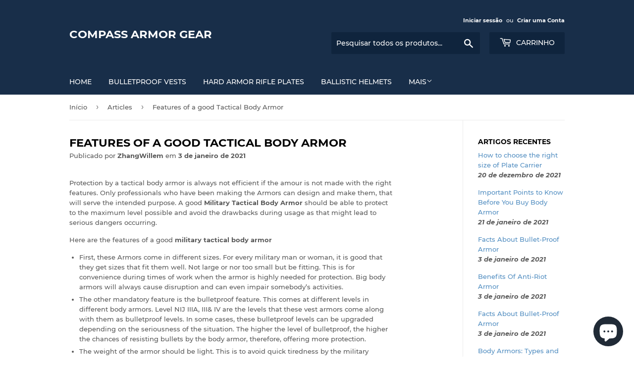

--- FILE ---
content_type: text/html; charset=utf-8
request_url: https://compassarmor.com/pt-ca/blogs/articles/features-of-a-good-tactical-body-armor-1
body_size: 16464
content:
<!doctype html>
<html class="no-touch no-js">
<head>
  <script>(function(H){H.className=H.className.replace(/\bno-js\b/,'js')})(document.documentElement)</script>
  <!-- Basic page needs ================================================== -->
  <meta charset="utf-8">
  <meta http-equiv="X-UA-Compatible" content="IE=edge,chrome=1">

  
  <link rel="shortcut icon" href="//compassarmor.com/cdn/shop/files/icon_32X32_Compass_intl_corp_32x32.png?v=1630473405" type="image/png" />
  

  <!-- Title and description ================================================== -->
  <title>
  Features of a good Tactical Body Armor &ndash; Compass Armor Gear
  </title>

  
    <meta name="description" content="Protection by a tactical body armor is always not efficient if the amour is not made with the right features. Only professionals who have been making the Armors can design and make them, that will serve the intended purpose. A good Military Tactical Body Armor should be able to protect to the maximum level possible and">
  

  <!-- Product meta ================================================== -->
  <!-- /snippets/social-meta-tags.liquid -->




<meta property="og:site_name" content="Compass Armor Gear">
<meta property="og:url" content="https://compassarmor.com/pt-ca/blogs/articles/features-of-a-good-tactical-body-armor-1">
<meta property="og:title" content="Features of a good Tactical Body Armor">
<meta property="og:type" content="article">
<meta property="og:description" content="Protection by a tactical body armor is always not efficient if the amour is not made with the right features. Only professionals who have been making the Armors can design and make them, that will serve the intended purpose. A good Military Tactical Body Armor should be able to protect to the maximum level possible and">

<meta property="og:image" content="http://compassarmor.com/cdn/shop/files/Compass_armor_building_1-3_2960ff26-9151-434f-b158-5c9b20c143d4_1200x1200.jpg?v=1630422621">
<meta property="og:image:secure_url" content="https://compassarmor.com/cdn/shop/files/Compass_armor_building_1-3_2960ff26-9151-434f-b158-5c9b20c143d4_1200x1200.jpg?v=1630422621">


  <meta name="twitter:site" content="@compassarmor">

<meta name="twitter:card" content="summary_large_image">
<meta name="twitter:title" content="Features of a good Tactical Body Armor">
<meta name="twitter:description" content="Protection by a tactical body armor is always not efficient if the amour is not made with the right features. Only professionals who have been making the Armors can design and make them, that will serve the intended purpose. A good Military Tactical Body Armor should be able to protect to the maximum level possible and">


  <!-- Helpers ================================================== -->
  <link rel="canonical" href="https://compassarmor.com/pt-ca/blogs/articles/features-of-a-good-tactical-body-armor-1">
  <meta name="viewport" content="width=device-width,initial-scale=1">

  <!-- CSS ================================================== -->
  <link href="//compassarmor.com/cdn/shop/t/3/assets/theme.scss.css?v=31522040810966520221742241640" rel="stylesheet" type="text/css" media="all" />

  <!-- Header hook for plugins ================================================== -->
  <script>window.performance && window.performance.mark && window.performance.mark('shopify.content_for_header.start');</script><meta name="google-site-verification" content="6lR-HT5kFvuQa7-rZGyI95Ci-jwvGkuFECUSABhjP0Y">
<meta name="google-site-verification" content="6lR-HT5kFvuQa7-rZGyI95Ci-jwvGkuFECUSABhjP0Y">
<meta id="shopify-digital-wallet" name="shopify-digital-wallet" content="/49371283618/digital_wallets/dialog">
<meta name="shopify-checkout-api-token" content="07f03f3e6bfd7ba6dcb96d076b51d130">
<meta id="in-context-paypal-metadata" data-shop-id="49371283618" data-venmo-supported="false" data-environment="production" data-locale="en_US" data-paypal-v4="true" data-currency="USD">
<link rel="alternate" type="application/atom+xml" title="Feed" href="/pt-ca/blogs/articles.atom" />
<link rel="alternate" hreflang="x-default" href="https://compassarmor.com/blogs/articles/features-of-a-good-tactical-body-armor-1">
<link rel="alternate" hreflang="es" href="https://compassarmor.com/es/blogs/articles/features-of-a-good-tactical-body-armor-1">
<link rel="alternate" hreflang="fr" href="https://compassarmor.com/fr/blogs/articles/features-of-a-good-tactical-body-armor-1">
<link rel="alternate" hreflang="ar" href="https://compassarmor.com/ar/blogs/articles/features-of-a-good-tactical-body-armor-1">
<link rel="alternate" hreflang="uk" href="https://compassarmor.com/uk/blogs/articles/features-of-a-good-tactical-body-armor-1">
<link rel="alternate" hreflang="ru" href="https://compassarmor.com/ru/blogs/articles/features-of-a-good-tactical-body-armor-1">
<link rel="alternate" hreflang="da" href="https://compassarmor.com/da/blogs/articles/features-of-a-good-tactical-body-armor-1">
<link rel="alternate" hreflang="bg" href="https://compassarmor.com/bg/blogs/articles/features-of-a-good-tactical-body-armor-1">
<link rel="alternate" hreflang="hr" href="https://compassarmor.com/hr/blogs/articles/features-of-a-good-tactical-body-armor-1">
<link rel="alternate" hreflang="hu" href="https://compassarmor.com/hu/blogs/articles/features-of-a-good-tactical-body-armor-1">
<link rel="alternate" hreflang="tr" href="https://compassarmor.com/tr/blogs/articles/features-of-a-good-tactical-body-armor-1">
<link rel="alternate" hreflang="el" href="https://compassarmor.com/el/blogs/articles/features-of-a-good-tactical-body-armor-1">
<link rel="alternate" hreflang="de" href="https://compassarmor.com/de/blogs/articles/features-of-a-good-tactical-body-armor-1">
<link rel="alternate" hreflang="cs" href="https://compassarmor.com/cs/blogs/articles/features-of-a-good-tactical-body-armor-1">
<link rel="alternate" hreflang="pl" href="https://compassarmor.com/pl/blogs/articles/features-of-a-good-tactical-body-armor-1">
<link rel="alternate" hreflang="ja" href="https://compassarmor.com/ja/blogs/articles/features-of-a-good-tactical-body-armor-1">
<link rel="alternate" hreflang="pt" href="https://compassarmor.com/pt/blogs/articles/features-of-a-good-tactical-body-armor-1">
<link rel="alternate" hreflang="be" href="https://compassarmor.com/be/blogs/articles/features-of-a-good-tactical-body-armor-1">
<link rel="alternate" hreflang="ro" href="https://compassarmor.com/ro/blogs/articles/features-of-a-good-tactical-body-armor-1">
<link rel="alternate" hreflang="en-UA" href="https://compassarmor.com/en-ua/blogs/articles/features-of-a-good-tactical-body-armor-1">
<link rel="alternate" hreflang="en-CA" href="https://compassarmor.com/en-ca/blogs/articles/features-of-a-good-tactical-body-armor-1">
<link rel="alternate" hreflang="zh-Hans-CA" href="https://compassarmor.com/zh-ca/blogs/articles/features-of-a-good-tactical-body-armor-1">
<link rel="alternate" hreflang="es-CA" href="https://compassarmor.com/es-ca/blogs/articles/features-of-a-good-tactical-body-armor-1">
<link rel="alternate" hreflang="fr-CA" href="https://compassarmor.com/fr-ca/blogs/articles/features-of-a-good-tactical-body-armor-1">
<link rel="alternate" hreflang="ar-CA" href="https://compassarmor.com/ar-ca/blogs/articles/features-of-a-good-tactical-body-armor-1">
<link rel="alternate" hreflang="uk-CA" href="https://compassarmor.com/uk-ca/blogs/articles/features-of-a-good-tactical-body-armor-1">
<link rel="alternate" hreflang="ru-CA" href="https://compassarmor.com/ru-ca/blogs/articles/features-of-a-good-tactical-body-armor-1">
<link rel="alternate" hreflang="da-CA" href="https://compassarmor.com/da-ca/blogs/articles/features-of-a-good-tactical-body-armor-1">
<link rel="alternate" hreflang="bg-CA" href="https://compassarmor.com/bg-ca/blogs/articles/features-of-a-good-tactical-body-armor-1">
<link rel="alternate" hreflang="hr-CA" href="https://compassarmor.com/hr-ca/blogs/articles/features-of-a-good-tactical-body-armor-1">
<link rel="alternate" hreflang="hu-CA" href="https://compassarmor.com/hu-ca/blogs/articles/features-of-a-good-tactical-body-armor-1">
<link rel="alternate" hreflang="tr-CA" href="https://compassarmor.com/tr-ca/blogs/articles/features-of-a-good-tactical-body-armor-1">
<link rel="alternate" hreflang="el-CA" href="https://compassarmor.com/el-ca/blogs/articles/features-of-a-good-tactical-body-armor-1">
<link rel="alternate" hreflang="de-CA" href="https://compassarmor.com/de-ca/blogs/articles/features-of-a-good-tactical-body-armor-1">
<link rel="alternate" hreflang="cs-CA" href="https://compassarmor.com/cs-ca/blogs/articles/features-of-a-good-tactical-body-armor-1">
<link rel="alternate" hreflang="pl-CA" href="https://compassarmor.com/pl-ca/blogs/articles/features-of-a-good-tactical-body-armor-1">
<link rel="alternate" hreflang="ja-CA" href="https://compassarmor.com/ja-ca/blogs/articles/features-of-a-good-tactical-body-armor-1">
<link rel="alternate" hreflang="pt-CA" href="https://compassarmor.com/pt-ca/blogs/articles/features-of-a-good-tactical-body-armor-1">
<link rel="alternate" hreflang="be-CA" href="https://compassarmor.com/be-ca/blogs/articles/features-of-a-good-tactical-body-armor-1">
<link rel="alternate" hreflang="ro-CA" href="https://compassarmor.com/ro-ca/blogs/articles/features-of-a-good-tactical-body-armor-1">
<link rel="alternate" hreflang="en-HU" href="https://compassarmor.com/en-hu/blogs/articles/features-of-a-good-tactical-body-armor-1">
<link rel="alternate" hreflang="en-AT" href="https://compassarmor.com/en-at/blogs/articles/features-of-a-good-tactical-body-armor-1">
<link rel="alternate" hreflang="en-DE" href="https://compassarmor.com/en-de/blogs/articles/features-of-a-good-tactical-body-armor-1">
<link rel="alternate" hreflang="en-IT" href="https://compassarmor.com/en-it/blogs/articles/features-of-a-good-tactical-body-armor-1">
<link rel="alternate" hreflang="en-NZ" href="https://compassarmor.com/en-nz/blogs/articles/features-of-a-good-tactical-body-armor-1">
<link rel="alternate" hreflang="en-JP" href="https://compassarmor.com/en-jp/blogs/articles/features-of-a-good-tactical-body-armor-1">
<link rel="alternate" hreflang="en-FR" href="https://compassarmor.com/en-fr/blogs/articles/features-of-a-good-tactical-body-armor-1">
<link rel="alternate" hreflang="en-MC" href="https://compassint.myshopify.com/blogs/articles/features-of-a-good-tactical-body-armor-1">
<link rel="alternate" hreflang="zh-Hans-MC" href="https://compassint.myshopify.com/zh-cn/blogs/articles/features-of-a-good-tactical-body-armor-1">
<link rel="alternate" hreflang="es-MC" href="https://compassint.myshopify.com/es/blogs/articles/features-of-a-good-tactical-body-armor-1">
<link rel="alternate" hreflang="fr-MC" href="https://compassint.myshopify.com/fr/blogs/articles/features-of-a-good-tactical-body-armor-1">
<link rel="alternate" hreflang="ar-MC" href="https://compassint.myshopify.com/ar/blogs/articles/features-of-a-good-tactical-body-armor-1">
<link rel="alternate" hreflang="uk-MC" href="https://compassint.myshopify.com/uk/blogs/articles/features-of-a-good-tactical-body-armor-1">
<link rel="alternate" hreflang="ru-MC" href="https://compassint.myshopify.com/ru/blogs/articles/features-of-a-good-tactical-body-armor-1">
<link rel="alternate" hreflang="da-MC" href="https://compassint.myshopify.com/da/blogs/articles/features-of-a-good-tactical-body-armor-1">
<link rel="alternate" hreflang="bg-MC" href="https://compassint.myshopify.com/bg/blogs/articles/features-of-a-good-tactical-body-armor-1">
<link rel="alternate" hreflang="hr-MC" href="https://compassint.myshopify.com/hr/blogs/articles/features-of-a-good-tactical-body-armor-1">
<link rel="alternate" hreflang="hu-MC" href="https://compassint.myshopify.com/hu/blogs/articles/features-of-a-good-tactical-body-armor-1">
<link rel="alternate" hreflang="tr-MC" href="https://compassint.myshopify.com/tr/blogs/articles/features-of-a-good-tactical-body-armor-1">
<link rel="alternate" hreflang="el-MC" href="https://compassint.myshopify.com/el/blogs/articles/features-of-a-good-tactical-body-armor-1">
<link rel="alternate" hreflang="de-MC" href="https://compassint.myshopify.com/de/blogs/articles/features-of-a-good-tactical-body-armor-1">
<link rel="alternate" hreflang="cs-MC" href="https://compassint.myshopify.com/cs/blogs/articles/features-of-a-good-tactical-body-armor-1">
<link rel="alternate" hreflang="pl-MC" href="https://compassint.myshopify.com/pl/blogs/articles/features-of-a-good-tactical-body-armor-1">
<link rel="alternate" hreflang="ja-MC" href="https://compassint.myshopify.com/ja/blogs/articles/features-of-a-good-tactical-body-armor-1">
<link rel="alternate" hreflang="pt-MC" href="https://compassint.myshopify.com/pt-pt/blogs/articles/features-of-a-good-tactical-body-armor-1">
<link rel="alternate" hreflang="be-MC" href="https://compassint.myshopify.com/be/blogs/articles/features-of-a-good-tactical-body-armor-1">
<link rel="alternate" hreflang="ro-MC" href="https://compassint.myshopify.com/ro/blogs/articles/features-of-a-good-tactical-body-armor-1">
<link rel="alternate" hreflang="en-MA" href="https://compassint.myshopify.com/blogs/articles/features-of-a-good-tactical-body-armor-1">
<link rel="alternate" hreflang="zh-Hans-MA" href="https://compassint.myshopify.com/zh-cn/blogs/articles/features-of-a-good-tactical-body-armor-1">
<link rel="alternate" hreflang="es-MA" href="https://compassint.myshopify.com/es/blogs/articles/features-of-a-good-tactical-body-armor-1">
<link rel="alternate" hreflang="fr-MA" href="https://compassint.myshopify.com/fr/blogs/articles/features-of-a-good-tactical-body-armor-1">
<link rel="alternate" hreflang="ar-MA" href="https://compassint.myshopify.com/ar/blogs/articles/features-of-a-good-tactical-body-armor-1">
<link rel="alternate" hreflang="uk-MA" href="https://compassint.myshopify.com/uk/blogs/articles/features-of-a-good-tactical-body-armor-1">
<link rel="alternate" hreflang="ru-MA" href="https://compassint.myshopify.com/ru/blogs/articles/features-of-a-good-tactical-body-armor-1">
<link rel="alternate" hreflang="da-MA" href="https://compassint.myshopify.com/da/blogs/articles/features-of-a-good-tactical-body-armor-1">
<link rel="alternate" hreflang="bg-MA" href="https://compassint.myshopify.com/bg/blogs/articles/features-of-a-good-tactical-body-armor-1">
<link rel="alternate" hreflang="hr-MA" href="https://compassint.myshopify.com/hr/blogs/articles/features-of-a-good-tactical-body-armor-1">
<link rel="alternate" hreflang="hu-MA" href="https://compassint.myshopify.com/hu/blogs/articles/features-of-a-good-tactical-body-armor-1">
<link rel="alternate" hreflang="tr-MA" href="https://compassint.myshopify.com/tr/blogs/articles/features-of-a-good-tactical-body-armor-1">
<link rel="alternate" hreflang="el-MA" href="https://compassint.myshopify.com/el/blogs/articles/features-of-a-good-tactical-body-armor-1">
<link rel="alternate" hreflang="de-MA" href="https://compassint.myshopify.com/de/blogs/articles/features-of-a-good-tactical-body-armor-1">
<link rel="alternate" hreflang="cs-MA" href="https://compassint.myshopify.com/cs/blogs/articles/features-of-a-good-tactical-body-armor-1">
<link rel="alternate" hreflang="pl-MA" href="https://compassint.myshopify.com/pl/blogs/articles/features-of-a-good-tactical-body-armor-1">
<link rel="alternate" hreflang="ja-MA" href="https://compassint.myshopify.com/ja/blogs/articles/features-of-a-good-tactical-body-armor-1">
<link rel="alternate" hreflang="pt-MA" href="https://compassint.myshopify.com/pt-pt/blogs/articles/features-of-a-good-tactical-body-armor-1">
<link rel="alternate" hreflang="be-MA" href="https://compassint.myshopify.com/be/blogs/articles/features-of-a-good-tactical-body-armor-1">
<link rel="alternate" hreflang="ro-MA" href="https://compassint.myshopify.com/ro/blogs/articles/features-of-a-good-tactical-body-armor-1">
<link rel="alternate" hreflang="en-RE" href="https://compassint.myshopify.com/blogs/articles/features-of-a-good-tactical-body-armor-1">
<link rel="alternate" hreflang="zh-Hans-RE" href="https://compassint.myshopify.com/zh-cn/blogs/articles/features-of-a-good-tactical-body-armor-1">
<link rel="alternate" hreflang="es-RE" href="https://compassint.myshopify.com/es/blogs/articles/features-of-a-good-tactical-body-armor-1">
<link rel="alternate" hreflang="fr-RE" href="https://compassint.myshopify.com/fr/blogs/articles/features-of-a-good-tactical-body-armor-1">
<link rel="alternate" hreflang="ar-RE" href="https://compassint.myshopify.com/ar/blogs/articles/features-of-a-good-tactical-body-armor-1">
<link rel="alternate" hreflang="uk-RE" href="https://compassint.myshopify.com/uk/blogs/articles/features-of-a-good-tactical-body-armor-1">
<link rel="alternate" hreflang="ru-RE" href="https://compassint.myshopify.com/ru/blogs/articles/features-of-a-good-tactical-body-armor-1">
<link rel="alternate" hreflang="da-RE" href="https://compassint.myshopify.com/da/blogs/articles/features-of-a-good-tactical-body-armor-1">
<link rel="alternate" hreflang="bg-RE" href="https://compassint.myshopify.com/bg/blogs/articles/features-of-a-good-tactical-body-armor-1">
<link rel="alternate" hreflang="hr-RE" href="https://compassint.myshopify.com/hr/blogs/articles/features-of-a-good-tactical-body-armor-1">
<link rel="alternate" hreflang="hu-RE" href="https://compassint.myshopify.com/hu/blogs/articles/features-of-a-good-tactical-body-armor-1">
<link rel="alternate" hreflang="tr-RE" href="https://compassint.myshopify.com/tr/blogs/articles/features-of-a-good-tactical-body-armor-1">
<link rel="alternate" hreflang="el-RE" href="https://compassint.myshopify.com/el/blogs/articles/features-of-a-good-tactical-body-armor-1">
<link rel="alternate" hreflang="de-RE" href="https://compassint.myshopify.com/de/blogs/articles/features-of-a-good-tactical-body-armor-1">
<link rel="alternate" hreflang="cs-RE" href="https://compassint.myshopify.com/cs/blogs/articles/features-of-a-good-tactical-body-armor-1">
<link rel="alternate" hreflang="pl-RE" href="https://compassint.myshopify.com/pl/blogs/articles/features-of-a-good-tactical-body-armor-1">
<link rel="alternate" hreflang="ja-RE" href="https://compassint.myshopify.com/ja/blogs/articles/features-of-a-good-tactical-body-armor-1">
<link rel="alternate" hreflang="pt-RE" href="https://compassint.myshopify.com/pt-pt/blogs/articles/features-of-a-good-tactical-body-armor-1">
<link rel="alternate" hreflang="be-RE" href="https://compassint.myshopify.com/be/blogs/articles/features-of-a-good-tactical-body-armor-1">
<link rel="alternate" hreflang="ro-RE" href="https://compassint.myshopify.com/ro/blogs/articles/features-of-a-good-tactical-body-armor-1">
<link rel="alternate" hreflang="en-PL" href="https://compassarmor.com/en-pl/blogs/articles/features-of-a-good-tactical-body-armor-1">
<link rel="alternate" hreflang="en-AU" href="https://compassarmor.com/en-au/blogs/articles/features-of-a-good-tactical-body-armor-1">
<link rel="alternate" hreflang="en-SE" href="https://compassarmor.com/en-se/blogs/articles/features-of-a-good-tactical-body-armor-1">
<link rel="alternate" hreflang="en-CH" href="https://compassarmor.com/en-ch/blogs/articles/features-of-a-good-tactical-body-armor-1">
<link rel="alternate" hreflang="en-RO" href="https://compassarmor.com/en-ro/blogs/articles/features-of-a-good-tactical-body-armor-1">
<link rel="alternate" hreflang="en-FI" href="https://compassarmor.com/en-fi/blogs/articles/features-of-a-good-tactical-body-armor-1">
<link rel="alternate" hreflang="en-GB" href="https://compassarmor.com/en-gb/blogs/articles/features-of-a-good-tactical-body-armor-1">
<link rel="alternate" hreflang="en-NL" href="https://compassarmor.com/en-nl/blogs/articles/features-of-a-good-tactical-body-armor-1">
<script async="async" src="/checkouts/internal/preloads.js?locale=pt-CA"></script>
<script id="shopify-features" type="application/json">{"accessToken":"07f03f3e6bfd7ba6dcb96d076b51d130","betas":["rich-media-storefront-analytics"],"domain":"compassarmor.com","predictiveSearch":true,"shopId":49371283618,"locale":"pt-pt"}</script>
<script>var Shopify = Shopify || {};
Shopify.shop = "compassint.myshopify.com";
Shopify.locale = "pt-PT";
Shopify.currency = {"active":"USD","rate":"1.0"};
Shopify.country = "CA";
Shopify.theme = {"name":"Supply","id":112955785378,"schema_name":"Supply","schema_version":"9.2.0","theme_store_id":679,"role":"main"};
Shopify.theme.handle = "null";
Shopify.theme.style = {"id":null,"handle":null};
Shopify.cdnHost = "compassarmor.com/cdn";
Shopify.routes = Shopify.routes || {};
Shopify.routes.root = "/pt-ca/";</script>
<script type="module">!function(o){(o.Shopify=o.Shopify||{}).modules=!0}(window);</script>
<script>!function(o){function n(){var o=[];function n(){o.push(Array.prototype.slice.apply(arguments))}return n.q=o,n}var t=o.Shopify=o.Shopify||{};t.loadFeatures=n(),t.autoloadFeatures=n()}(window);</script>
<script id="shop-js-analytics" type="application/json">{"pageType":"article"}</script>
<script defer="defer" async type="module" src="//compassarmor.com/cdn/shopifycloud/shop-js/modules/v2/client.init-shop-cart-sync_DkeY9lyF.pt-PT.esm.js"></script>
<script defer="defer" async type="module" src="//compassarmor.com/cdn/shopifycloud/shop-js/modules/v2/chunk.common_BfwUEH3L.esm.js"></script>
<script type="module">
  await import("//compassarmor.com/cdn/shopifycloud/shop-js/modules/v2/client.init-shop-cart-sync_DkeY9lyF.pt-PT.esm.js");
await import("//compassarmor.com/cdn/shopifycloud/shop-js/modules/v2/chunk.common_BfwUEH3L.esm.js");

  window.Shopify.SignInWithShop?.initShopCartSync?.({"fedCMEnabled":true,"windoidEnabled":true});

</script>
<script>(function() {
  var isLoaded = false;
  function asyncLoad() {
    if (isLoaded) return;
    isLoaded = true;
    var urls = ["https:\/\/static.klaviyo.com\/onsite\/js\/Xud6Qs\/klaviyo.js?company_id=Xud6Qs\u0026shop=compassint.myshopify.com"];
    for (var i = 0; i < urls.length; i++) {
      var s = document.createElement('script');
      s.type = 'text/javascript';
      s.async = true;
      s.src = urls[i];
      var x = document.getElementsByTagName('script')[0];
      x.parentNode.insertBefore(s, x);
    }
  };
  if(window.attachEvent) {
    window.attachEvent('onload', asyncLoad);
  } else {
    window.addEventListener('load', asyncLoad, false);
  }
})();</script>
<script id="__st">var __st={"a":49371283618,"offset":-25200,"reqid":"23d2776c-ff0c-4ef0-b2bd-d6608fc6f16b-1765287493","pageurl":"compassarmor.com\/pt-ca\/blogs\/articles\/features-of-a-good-tactical-body-armor-1","s":"articles-393621176482","u":"aa47a3e54c07","p":"article","rtyp":"article","rid":393621176482};</script>
<script>window.ShopifyPaypalV4VisibilityTracking = true;</script>
<script id="captcha-bootstrap">!function(){'use strict';const t='contact',e='account',n='new_comment',o=[[t,t],['blogs',n],['comments',n],[t,'customer']],c=[[e,'customer_login'],[e,'guest_login'],[e,'recover_customer_password'],[e,'create_customer']],r=t=>t.map((([t,e])=>`form[action*='/${t}']:not([data-nocaptcha='true']) input[name='form_type'][value='${e}']`)).join(','),a=t=>()=>t?[...document.querySelectorAll(t)].map((t=>t.form)):[];function s(){const t=[...o],e=r(t);return a(e)}const i='password',u='form_key',d=['recaptcha-v3-token','g-recaptcha-response','h-captcha-response',i],f=()=>{try{return window.sessionStorage}catch{return}},m='__shopify_v',_=t=>t.elements[u];function p(t,e,n=!1){try{const o=window.sessionStorage,c=JSON.parse(o.getItem(e)),{data:r}=function(t){const{data:e,action:n}=t;return t[m]||n?{data:e,action:n}:{data:t,action:n}}(c);for(const[e,n]of Object.entries(r))t.elements[e]&&(t.elements[e].value=n);n&&o.removeItem(e)}catch(o){console.error('form repopulation failed',{error:o})}}const l='form_type',E='cptcha';function T(t){t.dataset[E]=!0}const w=window,h=w.document,L='Shopify',v='ce_forms',y='captcha';let A=!1;((t,e)=>{const n=(g='f06e6c50-85a8-45c8-87d0-21a2b65856fe',I='https://cdn.shopify.com/shopifycloud/storefront-forms-hcaptcha/ce_storefront_forms_captcha_hcaptcha.v1.5.2.iife.js',D={infoText:'Protegido por hCaptcha',privacyText:'Privacidade',termsText:'Termos'},(t,e,n)=>{const o=w[L][v],c=o.bindForm;if(c)return c(t,g,e,D).then(n);var r;o.q.push([[t,g,e,D],n]),r=I,A||(h.body.append(Object.assign(h.createElement('script'),{id:'captcha-provider',async:!0,src:r})),A=!0)});var g,I,D;w[L]=w[L]||{},w[L][v]=w[L][v]||{},w[L][v].q=[],w[L][y]=w[L][y]||{},w[L][y].protect=function(t,e){n(t,void 0,e),T(t)},Object.freeze(w[L][y]),function(t,e,n,w,h,L){const[v,y,A,g]=function(t,e,n){const i=e?o:[],u=t?c:[],d=[...i,...u],f=r(d),m=r(i),_=r(d.filter((([t,e])=>n.includes(e))));return[a(f),a(m),a(_),s()]}(w,h,L),I=t=>{const e=t.target;return e instanceof HTMLFormElement?e:e&&e.form},D=t=>v().includes(t);t.addEventListener('submit',(t=>{const e=I(t);if(!e)return;const n=D(e)&&!e.dataset.hcaptchaBound&&!e.dataset.recaptchaBound,o=_(e),c=g().includes(e)&&(!o||!o.value);(n||c)&&t.preventDefault(),c&&!n&&(function(t){try{if(!f())return;!function(t){const e=f();if(!e)return;const n=_(t);if(!n)return;const o=n.value;o&&e.removeItem(o)}(t);const e=Array.from(Array(32),(()=>Math.random().toString(36)[2])).join('');!function(t,e){_(t)||t.append(Object.assign(document.createElement('input'),{type:'hidden',name:u})),t.elements[u].value=e}(t,e),function(t,e){const n=f();if(!n)return;const o=[...t.querySelectorAll(`input[type='${i}']`)].map((({name:t})=>t)),c=[...d,...o],r={};for(const[a,s]of new FormData(t).entries())c.includes(a)||(r[a]=s);n.setItem(e,JSON.stringify({[m]:1,action:t.action,data:r}))}(t,e)}catch(e){console.error('failed to persist form',e)}}(e),e.submit())}));const S=(t,e)=>{t&&!t.dataset[E]&&(n(t,e.some((e=>e===t))),T(t))};for(const o of['focusin','change'])t.addEventListener(o,(t=>{const e=I(t);D(e)&&S(e,y())}));const B=e.get('form_key'),M=e.get(l),P=B&&M;t.addEventListener('DOMContentLoaded',(()=>{const t=y();if(P)for(const e of t)e.elements[l].value===M&&p(e,B);[...new Set([...A(),...v().filter((t=>'true'===t.dataset.shopifyCaptcha))])].forEach((e=>S(e,t)))}))}(h,new URLSearchParams(w.location.search),n,t,e,['guest_login'])})(!0,!0)}();</script>
<script integrity="sha256-52AcMU7V7pcBOXWImdc/TAGTFKeNjmkeM1Pvks/DTgc=" data-source-attribution="shopify.loadfeatures" defer="defer" src="//compassarmor.com/cdn/shopifycloud/storefront/assets/storefront/load_feature-81c60534.js" crossorigin="anonymous"></script>
<script data-source-attribution="shopify.dynamic_checkout.dynamic.init">var Shopify=Shopify||{};Shopify.PaymentButton=Shopify.PaymentButton||{isStorefrontPortableWallets:!0,init:function(){window.Shopify.PaymentButton.init=function(){};var t=document.createElement("script");t.src="https://compassarmor.com/cdn/shopifycloud/portable-wallets/latest/portable-wallets.pt-pt.js",t.type="module",document.head.appendChild(t)}};
</script>
<script data-source-attribution="shopify.dynamic_checkout.buyer_consent">
  function portableWalletsHideBuyerConsent(e){var t=document.getElementById("shopify-buyer-consent"),n=document.getElementById("shopify-subscription-policy-button");t&&n&&(t.classList.add("hidden"),t.setAttribute("aria-hidden","true"),n.removeEventListener("click",e))}function portableWalletsShowBuyerConsent(e){var t=document.getElementById("shopify-buyer-consent"),n=document.getElementById("shopify-subscription-policy-button");t&&n&&(t.classList.remove("hidden"),t.removeAttribute("aria-hidden"),n.addEventListener("click",e))}window.Shopify?.PaymentButton&&(window.Shopify.PaymentButton.hideBuyerConsent=portableWalletsHideBuyerConsent,window.Shopify.PaymentButton.showBuyerConsent=portableWalletsShowBuyerConsent);
</script>
<script data-source-attribution="shopify.dynamic_checkout.cart.bootstrap">document.addEventListener("DOMContentLoaded",(function(){function t(){return document.querySelector("shopify-accelerated-checkout-cart, shopify-accelerated-checkout")}if(t())Shopify.PaymentButton.init();else{new MutationObserver((function(e,n){t()&&(Shopify.PaymentButton.init(),n.disconnect())})).observe(document.body,{childList:!0,subtree:!0})}}));
</script>
<script id='scb4127' type='text/javascript' async='' src='https://compassarmor.com/cdn/shopifycloud/privacy-banner/storefront-banner.js'></script><link id="shopify-accelerated-checkout-styles" rel="stylesheet" media="screen" href="https://compassarmor.com/cdn/shopifycloud/portable-wallets/latest/accelerated-checkout-backwards-compat.css" crossorigin="anonymous">
<style id="shopify-accelerated-checkout-cart">
        #shopify-buyer-consent {
  margin-top: 1em;
  display: inline-block;
  width: 100%;
}

#shopify-buyer-consent.hidden {
  display: none;
}

#shopify-subscription-policy-button {
  background: none;
  border: none;
  padding: 0;
  text-decoration: underline;
  font-size: inherit;
  cursor: pointer;
}

#shopify-subscription-policy-button::before {
  box-shadow: none;
}

      </style>

<script>window.performance && window.performance.mark && window.performance.mark('shopify.content_for_header.end');</script>

  
  

  <script src="//compassarmor.com/cdn/shop/t/3/assets/jquery-2.2.3.min.js?v=58211863146907186831600938704" type="text/javascript"></script>

  <script src="//compassarmor.com/cdn/shop/t/3/assets/lazysizes.min.js?v=8147953233334221341600938705" async="async"></script>
  <script src="//compassarmor.com/cdn/shop/t/3/assets/vendor.js?v=106177282645720727331600938706" defer="defer"></script>
  <script src="//compassarmor.com/cdn/shop/t/3/assets/theme.js?v=88090588602936917221609401257" defer="defer"></script>

<meta name="google-site-verification" content="73MpTC-TQQ-SWxxsCWQZYbkde2R2cuCyiRzz452QkFw" />
<script src="https://cdn.shopify.com/extensions/7bc9bb47-adfa-4267-963e-cadee5096caf/inbox-1252/assets/inbox-chat-loader.js" type="text/javascript" defer="defer"></script>
<link href="https://monorail-edge.shopifysvc.com" rel="dns-prefetch">
<script>(function(){if ("sendBeacon" in navigator && "performance" in window) {try {var session_token_from_headers = performance.getEntriesByType('navigation')[0].serverTiming.find(x => x.name == '_s').description;} catch {var session_token_from_headers = undefined;}var session_cookie_matches = document.cookie.match(/_shopify_s=([^;]*)/);var session_token_from_cookie = session_cookie_matches && session_cookie_matches.length === 2 ? session_cookie_matches[1] : "";var session_token = session_token_from_headers || session_token_from_cookie || "";function handle_abandonment_event(e) {var entries = performance.getEntries().filter(function(entry) {return /monorail-edge.shopifysvc.com/.test(entry.name);});if (!window.abandonment_tracked && entries.length === 0) {window.abandonment_tracked = true;var currentMs = Date.now();var navigation_start = performance.timing.navigationStart;var payload = {shop_id: 49371283618,url: window.location.href,navigation_start,duration: currentMs - navigation_start,session_token,page_type: "article"};window.navigator.sendBeacon("https://monorail-edge.shopifysvc.com/v1/produce", JSON.stringify({schema_id: "online_store_buyer_site_abandonment/1.1",payload: payload,metadata: {event_created_at_ms: currentMs,event_sent_at_ms: currentMs}}));}}window.addEventListener('pagehide', handle_abandonment_event);}}());</script>
<script id="web-pixels-manager-setup">(function e(e,d,r,n,o){if(void 0===o&&(o={}),!Boolean(null===(a=null===(i=window.Shopify)||void 0===i?void 0:i.analytics)||void 0===a?void 0:a.replayQueue)){var i,a;window.Shopify=window.Shopify||{};var t=window.Shopify;t.analytics=t.analytics||{};var s=t.analytics;s.replayQueue=[],s.publish=function(e,d,r){return s.replayQueue.push([e,d,r]),!0};try{self.performance.mark("wpm:start")}catch(e){}var l=function(){var e={modern:/Edge?\/(1{2}[4-9]|1[2-9]\d|[2-9]\d{2}|\d{4,})\.\d+(\.\d+|)|Firefox\/(1{2}[4-9]|1[2-9]\d|[2-9]\d{2}|\d{4,})\.\d+(\.\d+|)|Chrom(ium|e)\/(9{2}|\d{3,})\.\d+(\.\d+|)|(Maci|X1{2}).+ Version\/(15\.\d+|(1[6-9]|[2-9]\d|\d{3,})\.\d+)([,.]\d+|)( \(\w+\)|)( Mobile\/\w+|) Safari\/|Chrome.+OPR\/(9{2}|\d{3,})\.\d+\.\d+|(CPU[ +]OS|iPhone[ +]OS|CPU[ +]iPhone|CPU IPhone OS|CPU iPad OS)[ +]+(15[._]\d+|(1[6-9]|[2-9]\d|\d{3,})[._]\d+)([._]\d+|)|Android:?[ /-](13[3-9]|1[4-9]\d|[2-9]\d{2}|\d{4,})(\.\d+|)(\.\d+|)|Android.+Firefox\/(13[5-9]|1[4-9]\d|[2-9]\d{2}|\d{4,})\.\d+(\.\d+|)|Android.+Chrom(ium|e)\/(13[3-9]|1[4-9]\d|[2-9]\d{2}|\d{4,})\.\d+(\.\d+|)|SamsungBrowser\/([2-9]\d|\d{3,})\.\d+/,legacy:/Edge?\/(1[6-9]|[2-9]\d|\d{3,})\.\d+(\.\d+|)|Firefox\/(5[4-9]|[6-9]\d|\d{3,})\.\d+(\.\d+|)|Chrom(ium|e)\/(5[1-9]|[6-9]\d|\d{3,})\.\d+(\.\d+|)([\d.]+$|.*Safari\/(?![\d.]+ Edge\/[\d.]+$))|(Maci|X1{2}).+ Version\/(10\.\d+|(1[1-9]|[2-9]\d|\d{3,})\.\d+)([,.]\d+|)( \(\w+\)|)( Mobile\/\w+|) Safari\/|Chrome.+OPR\/(3[89]|[4-9]\d|\d{3,})\.\d+\.\d+|(CPU[ +]OS|iPhone[ +]OS|CPU[ +]iPhone|CPU IPhone OS|CPU iPad OS)[ +]+(10[._]\d+|(1[1-9]|[2-9]\d|\d{3,})[._]\d+)([._]\d+|)|Android:?[ /-](13[3-9]|1[4-9]\d|[2-9]\d{2}|\d{4,})(\.\d+|)(\.\d+|)|Mobile Safari.+OPR\/([89]\d|\d{3,})\.\d+\.\d+|Android.+Firefox\/(13[5-9]|1[4-9]\d|[2-9]\d{2}|\d{4,})\.\d+(\.\d+|)|Android.+Chrom(ium|e)\/(13[3-9]|1[4-9]\d|[2-9]\d{2}|\d{4,})\.\d+(\.\d+|)|Android.+(UC? ?Browser|UCWEB|U3)[ /]?(15\.([5-9]|\d{2,})|(1[6-9]|[2-9]\d|\d{3,})\.\d+)\.\d+|SamsungBrowser\/(5\.\d+|([6-9]|\d{2,})\.\d+)|Android.+MQ{2}Browser\/(14(\.(9|\d{2,})|)|(1[5-9]|[2-9]\d|\d{3,})(\.\d+|))(\.\d+|)|K[Aa][Ii]OS\/(3\.\d+|([4-9]|\d{2,})\.\d+)(\.\d+|)/},d=e.modern,r=e.legacy,n=navigator.userAgent;return n.match(d)?"modern":n.match(r)?"legacy":"unknown"}(),u="modern"===l?"modern":"legacy",c=(null!=n?n:{modern:"",legacy:""})[u],f=function(e){return[e.baseUrl,"/wpm","/b",e.hashVersion,"modern"===e.buildTarget?"m":"l",".js"].join("")}({baseUrl:d,hashVersion:r,buildTarget:u}),m=function(e){var d=e.version,r=e.bundleTarget,n=e.surface,o=e.pageUrl,i=e.monorailEndpoint;return{emit:function(e){var a=e.status,t=e.errorMsg,s=(new Date).getTime(),l=JSON.stringify({metadata:{event_sent_at_ms:s},events:[{schema_id:"web_pixels_manager_load/3.1",payload:{version:d,bundle_target:r,page_url:o,status:a,surface:n,error_msg:t},metadata:{event_created_at_ms:s}}]});if(!i)return console&&console.warn&&console.warn("[Web Pixels Manager] No Monorail endpoint provided, skipping logging."),!1;try{return self.navigator.sendBeacon.bind(self.navigator)(i,l)}catch(e){}var u=new XMLHttpRequest;try{return u.open("POST",i,!0),u.setRequestHeader("Content-Type","text/plain"),u.send(l),!0}catch(e){return console&&console.warn&&console.warn("[Web Pixels Manager] Got an unhandled error while logging to Monorail."),!1}}}}({version:r,bundleTarget:l,surface:e.surface,pageUrl:self.location.href,monorailEndpoint:e.monorailEndpoint});try{o.browserTarget=l,function(e){var d=e.src,r=e.async,n=void 0===r||r,o=e.onload,i=e.onerror,a=e.sri,t=e.scriptDataAttributes,s=void 0===t?{}:t,l=document.createElement("script"),u=document.querySelector("head"),c=document.querySelector("body");if(l.async=n,l.src=d,a&&(l.integrity=a,l.crossOrigin="anonymous"),s)for(var f in s)if(Object.prototype.hasOwnProperty.call(s,f))try{l.dataset[f]=s[f]}catch(e){}if(o&&l.addEventListener("load",o),i&&l.addEventListener("error",i),u)u.appendChild(l);else{if(!c)throw new Error("Did not find a head or body element to append the script");c.appendChild(l)}}({src:f,async:!0,onload:function(){if(!function(){var e,d;return Boolean(null===(d=null===(e=window.Shopify)||void 0===e?void 0:e.analytics)||void 0===d?void 0:d.initialized)}()){var d=window.webPixelsManager.init(e)||void 0;if(d){var r=window.Shopify.analytics;r.replayQueue.forEach((function(e){var r=e[0],n=e[1],o=e[2];d.publishCustomEvent(r,n,o)})),r.replayQueue=[],r.publish=d.publishCustomEvent,r.visitor=d.visitor,r.initialized=!0}}},onerror:function(){return m.emit({status:"failed",errorMsg:"".concat(f," has failed to load")})},sri:function(e){var d=/^sha384-[A-Za-z0-9+/=]+$/;return"string"==typeof e&&d.test(e)}(c)?c:"",scriptDataAttributes:o}),m.emit({status:"loading"})}catch(e){m.emit({status:"failed",errorMsg:(null==e?void 0:e.message)||"Unknown error"})}}})({shopId: 49371283618,storefrontBaseUrl: "https://compassarmor.com",extensionsBaseUrl: "https://extensions.shopifycdn.com/cdn/shopifycloud/web-pixels-manager",monorailEndpoint: "https://monorail-edge.shopifysvc.com/unstable/produce_batch",surface: "storefront-renderer",enabledBetaFlags: ["2dca8a86"],webPixelsConfigList: [{"id":"1059225819","configuration":"{\"webPixelName\":\"Judge.me\"}","eventPayloadVersion":"v1","runtimeContext":"STRICT","scriptVersion":"34ad157958823915625854214640f0bf","type":"APP","apiClientId":683015,"privacyPurposes":["ANALYTICS"],"dataSharingAdjustments":{"protectedCustomerApprovalScopes":["read_customer_email","read_customer_name","read_customer_personal_data","read_customer_phone"]}},{"id":"171278555","configuration":"{\"pixel_id\":\"1334021597641995\",\"pixel_type\":\"facebook_pixel\"}","eventPayloadVersion":"v1","runtimeContext":"OPEN","scriptVersion":"ca16bc87fe92b6042fbaa3acc2fbdaa6","type":"APP","apiClientId":2329312,"privacyPurposes":["ANALYTICS","MARKETING","SALE_OF_DATA"],"dataSharingAdjustments":{"protectedCustomerApprovalScopes":["read_customer_address","read_customer_email","read_customer_name","read_customer_personal_data","read_customer_phone"]}},{"id":"58786011","eventPayloadVersion":"v1","runtimeContext":"LAX","scriptVersion":"1","type":"CUSTOM","privacyPurposes":["MARKETING"],"name":"Meta pixel (migrated)"},{"id":"79069403","eventPayloadVersion":"v1","runtimeContext":"LAX","scriptVersion":"1","type":"CUSTOM","privacyPurposes":["ANALYTICS"],"name":"Google Analytics tag (migrated)"},{"id":"shopify-app-pixel","configuration":"{}","eventPayloadVersion":"v1","runtimeContext":"STRICT","scriptVersion":"0450","apiClientId":"shopify-pixel","type":"APP","privacyPurposes":["ANALYTICS","MARKETING"]},{"id":"shopify-custom-pixel","eventPayloadVersion":"v1","runtimeContext":"LAX","scriptVersion":"0450","apiClientId":"shopify-pixel","type":"CUSTOM","privacyPurposes":["ANALYTICS","MARKETING"]}],isMerchantRequest: false,initData: {"shop":{"name":"Compass Armor Gear","paymentSettings":{"currencyCode":"USD"},"myshopifyDomain":"compassint.myshopify.com","countryCode":"CN","storefrontUrl":"https:\/\/compassarmor.com\/pt-ca"},"customer":null,"cart":null,"checkout":null,"productVariants":[],"purchasingCompany":null},},"https://compassarmor.com/cdn","ae1676cfwd2530674p4253c800m34e853cb",{"modern":"","legacy":""},{"shopId":"49371283618","storefrontBaseUrl":"https:\/\/compassarmor.com","extensionBaseUrl":"https:\/\/extensions.shopifycdn.com\/cdn\/shopifycloud\/web-pixels-manager","surface":"storefront-renderer","enabledBetaFlags":"[\"2dca8a86\"]","isMerchantRequest":"false","hashVersion":"ae1676cfwd2530674p4253c800m34e853cb","publish":"custom","events":"[[\"page_viewed\",{}]]"});</script><script>
  window.ShopifyAnalytics = window.ShopifyAnalytics || {};
  window.ShopifyAnalytics.meta = window.ShopifyAnalytics.meta || {};
  window.ShopifyAnalytics.meta.currency = 'USD';
  var meta = {"page":{"pageType":"article","resourceType":"article","resourceId":393621176482}};
  for (var attr in meta) {
    window.ShopifyAnalytics.meta[attr] = meta[attr];
  }
</script>
<script class="analytics">
  (function () {
    var customDocumentWrite = function(content) {
      var jquery = null;

      if (window.jQuery) {
        jquery = window.jQuery;
      } else if (window.Checkout && window.Checkout.$) {
        jquery = window.Checkout.$;
      }

      if (jquery) {
        jquery('body').append(content);
      }
    };

    var hasLoggedConversion = function(token) {
      if (token) {
        return document.cookie.indexOf('loggedConversion=' + token) !== -1;
      }
      return false;
    }

    var setCookieIfConversion = function(token) {
      if (token) {
        var twoMonthsFromNow = new Date(Date.now());
        twoMonthsFromNow.setMonth(twoMonthsFromNow.getMonth() + 2);

        document.cookie = 'loggedConversion=' + token + '; expires=' + twoMonthsFromNow;
      }
    }

    var trekkie = window.ShopifyAnalytics.lib = window.trekkie = window.trekkie || [];
    if (trekkie.integrations) {
      return;
    }
    trekkie.methods = [
      'identify',
      'page',
      'ready',
      'track',
      'trackForm',
      'trackLink'
    ];
    trekkie.factory = function(method) {
      return function() {
        var args = Array.prototype.slice.call(arguments);
        args.unshift(method);
        trekkie.push(args);
        return trekkie;
      };
    };
    for (var i = 0; i < trekkie.methods.length; i++) {
      var key = trekkie.methods[i];
      trekkie[key] = trekkie.factory(key);
    }
    trekkie.load = function(config) {
      trekkie.config = config || {};
      trekkie.config.initialDocumentCookie = document.cookie;
      var first = document.getElementsByTagName('script')[0];
      var script = document.createElement('script');
      script.type = 'text/javascript';
      script.onerror = function(e) {
        var scriptFallback = document.createElement('script');
        scriptFallback.type = 'text/javascript';
        scriptFallback.onerror = function(error) {
                var Monorail = {
      produce: function produce(monorailDomain, schemaId, payload) {
        var currentMs = new Date().getTime();
        var event = {
          schema_id: schemaId,
          payload: payload,
          metadata: {
            event_created_at_ms: currentMs,
            event_sent_at_ms: currentMs
          }
        };
        return Monorail.sendRequest("https://" + monorailDomain + "/v1/produce", JSON.stringify(event));
      },
      sendRequest: function sendRequest(endpointUrl, payload) {
        // Try the sendBeacon API
        if (window && window.navigator && typeof window.navigator.sendBeacon === 'function' && typeof window.Blob === 'function' && !Monorail.isIos12()) {
          var blobData = new window.Blob([payload], {
            type: 'text/plain'
          });

          if (window.navigator.sendBeacon(endpointUrl, blobData)) {
            return true;
          } // sendBeacon was not successful

        } // XHR beacon

        var xhr = new XMLHttpRequest();

        try {
          xhr.open('POST', endpointUrl);
          xhr.setRequestHeader('Content-Type', 'text/plain');
          xhr.send(payload);
        } catch (e) {
          console.log(e);
        }

        return false;
      },
      isIos12: function isIos12() {
        return window.navigator.userAgent.lastIndexOf('iPhone; CPU iPhone OS 12_') !== -1 || window.navigator.userAgent.lastIndexOf('iPad; CPU OS 12_') !== -1;
      }
    };
    Monorail.produce('monorail-edge.shopifysvc.com',
      'trekkie_storefront_load_errors/1.1',
      {shop_id: 49371283618,
      theme_id: 112955785378,
      app_name: "storefront",
      context_url: window.location.href,
      source_url: "//compassarmor.com/cdn/s/trekkie.storefront.94e7babdf2ec3663c2b14be7d5a3b25b9303ebb0.min.js"});

        };
        scriptFallback.async = true;
        scriptFallback.src = '//compassarmor.com/cdn/s/trekkie.storefront.94e7babdf2ec3663c2b14be7d5a3b25b9303ebb0.min.js';
        first.parentNode.insertBefore(scriptFallback, first);
      };
      script.async = true;
      script.src = '//compassarmor.com/cdn/s/trekkie.storefront.94e7babdf2ec3663c2b14be7d5a3b25b9303ebb0.min.js';
      first.parentNode.insertBefore(script, first);
    };
    trekkie.load(
      {"Trekkie":{"appName":"storefront","development":false,"defaultAttributes":{"shopId":49371283618,"isMerchantRequest":null,"themeId":112955785378,"themeCityHash":"15653803988558536467","contentLanguage":"pt-PT","currency":"USD","eventMetadataId":"1249badf-aed1-4d7c-b9df-9f35b864411c"},"isServerSideCookieWritingEnabled":true,"monorailRegion":"shop_domain","enabledBetaFlags":["f0df213a"]},"Session Attribution":{},"S2S":{"facebookCapiEnabled":true,"source":"trekkie-storefront-renderer","apiClientId":580111}}
    );

    var loaded = false;
    trekkie.ready(function() {
      if (loaded) return;
      loaded = true;

      window.ShopifyAnalytics.lib = window.trekkie;

      var originalDocumentWrite = document.write;
      document.write = customDocumentWrite;
      try { window.ShopifyAnalytics.merchantGoogleAnalytics.call(this); } catch(error) {};
      document.write = originalDocumentWrite;

      window.ShopifyAnalytics.lib.page(null,{"pageType":"article","resourceType":"article","resourceId":393621176482,"shopifyEmitted":true});

      var match = window.location.pathname.match(/checkouts\/(.+)\/(thank_you|post_purchase)/)
      var token = match? match[1]: undefined;
      if (!hasLoggedConversion(token)) {
        setCookieIfConversion(token);
        
      }
    });


        var eventsListenerScript = document.createElement('script');
        eventsListenerScript.async = true;
        eventsListenerScript.src = "//compassarmor.com/cdn/shopifycloud/storefront/assets/shop_events_listener-3da45d37.js";
        document.getElementsByTagName('head')[0].appendChild(eventsListenerScript);

})();</script>
  <script>
  if (!window.ga || (window.ga && typeof window.ga !== 'function')) {
    window.ga = function ga() {
      (window.ga.q = window.ga.q || []).push(arguments);
      if (window.Shopify && window.Shopify.analytics && typeof window.Shopify.analytics.publish === 'function') {
        window.Shopify.analytics.publish("ga_stub_called", {}, {sendTo: "google_osp_migration"});
      }
      console.error("Shopify's Google Analytics stub called with:", Array.from(arguments), "\nSee https://help.shopify.com/manual/promoting-marketing/pixels/pixel-migration#google for more information.");
    };
    if (window.Shopify && window.Shopify.analytics && typeof window.Shopify.analytics.publish === 'function') {
      window.Shopify.analytics.publish("ga_stub_initialized", {}, {sendTo: "google_osp_migration"});
    }
  }
</script>
<script
  defer
  src="https://compassarmor.com/cdn/shopifycloud/perf-kit/shopify-perf-kit-2.1.2.min.js"
  data-application="storefront-renderer"
  data-shop-id="49371283618"
  data-render-region="gcp-us-east1"
  data-page-type="article"
  data-theme-instance-id="112955785378"
  data-theme-name="Supply"
  data-theme-version="9.2.0"
  data-monorail-region="shop_domain"
  data-resource-timing-sampling-rate="10"
  data-shs="true"
  data-shs-beacon="true"
  data-shs-export-with-fetch="true"
  data-shs-logs-sample-rate="1"
></script>
</head>

<body id="features-of-a-good-tactical-body-armor" class="template-article">
  <!-- Messenger 聊天插件 Code -->
    <div id="fb-root"></div>

    <!-- Your 聊天插件 code -->
    <div id="fb-customer-chat" class="fb-customerchat">
    </div>

    <script>
      var chatbox = document.getElementById('fb-customer-chat');
      chatbox.setAttribute("page_id", "510089562363862");
      chatbox.setAttribute("attribution", "biz_inbox");

      window.fbAsyncInit = function() {
        FB.init({
          xfbml            : true,
          version          : 'v11.0'
        });
      };

      (function(d, s, id) {
        var js, fjs = d.getElementsByTagName(s)[0];
        if (d.getElementById(id)) return;
        js = d.createElement(s); js.id = id;
        js.src = 'https://connect.facebook.net/en_US/sdk/xfbml.customerchat.js';
        fjs.parentNode.insertBefore(js, fjs);
      }(document, 'script', 'facebook-jssdk'));
    </script>

  <div id="shopify-section-header" class="shopify-section header-section"><header class="site-header" role="banner" data-section-id="header" data-section-type="header-section">
  <div class="wrapper">

    <div class="grid--full">
      <div class="grid-item large--one-half">
        
          <div class="h1 header-logo" itemscope itemtype="http://schema.org/Organization">
        
          
            <a href="/pt-ca" itemprop="url">Compass Armor Gear</a>
          
        
          </div>
        
      </div>

      <div class="grid-item large--one-half text-center large--text-right">
        
          <div class="site-header--text-links">
            

            
              <span class="site-header--meta-links medium-down--hide">
                
                  <a href="https://account.compassarmor.com?locale=pt-PT&amp;region_country=CA" id="customer_login_link">Iniciar sessão</a>
                  <span class="site-header--spacer">ou</span>
                  <a href="https://account.compassarmor.com?locale=pt-PT" id="customer_register_link">Criar uma Conta</a>
                
              </span>
            
          </div>

          <br class="medium-down--hide">
        

        <form action="/pt-ca/search" method="get" class="search-bar" role="search">
  <input type="hidden" name="type" value="product">

  <input type="search" name="q" value="" placeholder="Pesquisar todos os produtos..." aria-label="Pesquisar todos os produtos...">
  <button type="submit" class="search-bar--submit icon-fallback-text">
    <span class="icon icon-search" aria-hidden="true"></span>
    <span class="fallback-text">Pesquisar</span>
  </button>
</form>


        <a href="/pt-ca/cart" class="header-cart-btn cart-toggle">
          <span class="icon icon-cart"></span>
          Carrinho <span class="cart-count cart-badge--desktop hidden-count">0</span>
        </a>
      </div>
    </div>

  </div>
</header>

<div id="mobileNavBar">
  <div class="display-table-cell">
    <button class="menu-toggle mobileNavBar-link" aria-controls="navBar" aria-expanded="false"><span class="icon icon-hamburger" aria-hidden="true"></span>Menu</button>
  </div>
  <div class="display-table-cell">
    <a href="/pt-ca/cart" class="cart-toggle mobileNavBar-link">
      <span class="icon icon-cart"></span>
      Carrinho <span class="cart-count hidden-count">0</span>
    </a>
  </div>
</div>

<nav class="nav-bar" id="navBar" role="navigation">
  <div class="wrapper">
    <form action="/pt-ca/search" method="get" class="search-bar" role="search">
  <input type="hidden" name="type" value="product">

  <input type="search" name="q" value="" placeholder="Pesquisar todos os produtos..." aria-label="Pesquisar todos os produtos...">
  <button type="submit" class="search-bar--submit icon-fallback-text">
    <span class="icon icon-search" aria-hidden="true"></span>
    <span class="fallback-text">Pesquisar</span>
  </button>
</form>

    <ul class="mobile-nav" id="MobileNav">
  
  
    
      <li>
        <a
          href="/pt-ca"
          class="mobile-nav--link"
          data-meganav-type="child"
          >
            Home
        </a>
      </li>
    
  
    
      <li>
        <a
          href="/pt-ca/collections/bulletproof-vests"
          class="mobile-nav--link"
          data-meganav-type="child"
          >
            Bulletproof Vests
        </a>
      </li>
    
  
    
      <li>
        <a
          href="/pt-ca/collections/hard-armor-rifle-plates"
          class="mobile-nav--link"
          data-meganav-type="child"
          >
            Hard Armor Rifle Plates
        </a>
      </li>
    
  
    
      <li>
        <a
          href="/pt-ca/collections/ballistic-helmets"
          class="mobile-nav--link"
          data-meganav-type="child"
          >
            Ballistic Helmets
        </a>
      </li>
    
  
    
      <li>
        <a
          href="/pt-ca/collections/additory-ballistic-protection"
          class="mobile-nav--link"
          data-meganav-type="child"
          >
            Additory Ballistic Protection
        </a>
      </li>
    
  

  
    
      <li class="customer-navlink large--hide"><a href="https://account.compassarmor.com?locale=pt-PT&amp;region_country=CA" id="customer_login_link">Iniciar sessão</a></li>
      <li class="customer-navlink large--hide"><a href="https://account.compassarmor.com?locale=pt-PT" id="customer_register_link">Criar uma Conta</a></li>
    
  
</ul>

    <ul class="site-nav" id="AccessibleNav">
  
  
    
      <li>
        <a
          href="/pt-ca"
          class="site-nav--link"
          data-meganav-type="child"
          >
            Home
        </a>
      </li>
    
  
    
      <li>
        <a
          href="/pt-ca/collections/bulletproof-vests"
          class="site-nav--link"
          data-meganav-type="child"
          >
            Bulletproof Vests
        </a>
      </li>
    
  
    
      <li>
        <a
          href="/pt-ca/collections/hard-armor-rifle-plates"
          class="site-nav--link"
          data-meganav-type="child"
          >
            Hard Armor Rifle Plates
        </a>
      </li>
    
  
    
      <li>
        <a
          href="/pt-ca/collections/ballistic-helmets"
          class="site-nav--link"
          data-meganav-type="child"
          >
            Ballistic Helmets
        </a>
      </li>
    
  
    
      <li>
        <a
          href="/pt-ca/collections/additory-ballistic-protection"
          class="site-nav--link"
          data-meganav-type="child"
          >
            Additory Ballistic Protection
        </a>
      </li>
    
  

  
    
      <li class="customer-navlink large--hide"><a href="https://account.compassarmor.com?locale=pt-PT&amp;region_country=CA" id="customer_login_link">Iniciar sessão</a></li>
      <li class="customer-navlink large--hide"><a href="https://account.compassarmor.com?locale=pt-PT" id="customer_register_link">Criar uma Conta</a></li>
    
  
</ul>

  </div>
</nav>




</div>

  <main class="wrapper main-content" role="main">

    

<div id="shopify-section-article-template" class="shopify-section">








<nav class="breadcrumb" role="navigation" aria-label="breadcrumbs">
  <a href="/pt-ca" title="Regressar à página inicial">Início</a>

  

    <span class="divider" aria-hidden="true">&rsaquo;</span>
    <a href="/pt-ca/blogs/articles" title="">Articles</a>
    <span class="divider" aria-hidden="true">&rsaquo;</span>
    <span>Features of a good Tactical Body Armor</span>

  
</nav>



<div class="grid grid-border">

  <div class="grid-item large--four-fifths">
    <div class="grid">
      <div class="grid-item large--ten-twelfths">

        <header class="section-header">
          <div class="section-header--left">
            <h1>Features of a good Tactical Body Armor</h1>
            <p class="text-light">
              
              
              Publicado por <strong>ZhangWillem</strong> em <strong><time pubdate datetime="2021-01-03T23:52:05Z">3 de janeiro de 2021</time></strong>
            </p>
          </div>
        </header>
        <div class="rte">
          <p>Protection by a tactical body armor is always not efficient if the amour is not made with the right features. Only professionals who have been making the Armors can design and make them, that will serve the intended purpose. A good <strong>Military Tactical Body Armor</strong> should be able to protect to the maximum level possible and avoid the drawbacks during usage as that might lead to serious dangers occurring.</p>
<p>Here are the features of a good <strong>military tactical body armor</strong></p>
<ul>
<li>First, these Armors come in different sizes. For every military man or woman, it is good that they get sizes that fit them well. Not large or nor too small but be fitting. This is for convenience during times of work when the armor is highly needed for protection. Big body armors will always cause disruption and can even impair somebody’s activities.</li>
<li>The other mandatory feature is the bulletproof feature. This comes at different levels in different body armors. Level NIJ IIIA, III&amp; IV are the levels that these vest armors come along with them as bulletproof levels. In some cases, these bulletproof levels can be upgraded depending on the seriousness of the situation. The higher the level of bulletproof, the higher the chances of resisting bullets by the body armor, therefore, offering more protection.</li>
<li>The weight of the armor should be light. This is to avoid quick tiredness by the military person. It is therefore, good that it is made conveniently to ensure militants work best. It should also be made with an adjustable belt that will make the militant able to adjust when tired and fix it at a comfortable place without altering his or her activity. It is through this feature that militants can have a rest whenever they are tired and ensure they do not harm their body parts as well.</li>
<li>Some armors come with compass direction to enable the militants to find their way out when in the forest. This will make it easy to locate routes during wars where no airplanes can locate them due to security instability. The amour should have a pouch, to put personal safety things, utility pouch, and a map pouch, all to serve in providing safety during wars at places that are not familiar to militants. It is therefore, good that manufacturers of armors get to know all the harsh conditions and situations that these militants face to avoid messing up when making the tactical body armors.</li>
</ul>
        </div>

        
          <hr class="hr--clear">
          <h2 class="h3">Partilhar esta publicação</h2>
          



<div class="social-sharing is-normal" data-permalink="https://compassarmor.com/pt-ca/blogs/articles/features-of-a-good-tactical-body-armor-1">

  
    <a target="_blank" href="//www.facebook.com/sharer.php?u=https://compassarmor.com/pt-ca/blogs/articles/features-of-a-good-tactical-body-armor-1" class="share-facebook" title="Partilhe no Facebook">
      <span class="icon icon-facebook" aria-hidden="true"></span>
      <span class="share-title" aria-hidden="true">Partilhar</span>
      <span class="visually-hidden">Partilhe no Facebook</span>
    </a>
  

  
    <a target="_blank" href="//twitter.com/share?text=Features%20of%20a%20good%20Tactical%20Body%20Armor&amp;url=https://compassarmor.com/pt-ca/blogs/articles/features-of-a-good-tactical-body-armor-1&amp;source=webclient" class="share-twitter" title="Twittar no Twitter">
      <span class="icon icon-twitter" aria-hidden="true"></span>
      <span class="share-title" aria-hidden="true">Twittar</span>
      <span class="visually-hidden">Twittar no Twitter</span>
    </a>
  

  

</div>

          <hr>
        

        <ul>
          
          <li>
            <a href="#comments">
              0 comentários
            </a>
          </li>
          

          


        </ul>

        
        <hr>

        <p class="clearfix">
          
            <span class="left">
              <a href="/pt-ca/blogs/articles/features-of-a-good-ballistic-helmet" title="">← Publicação Mais Antiga</a>
            </span>
          
          
            <span class="right">
              <a href="/pt-ca/blogs/articles/anti-riot-police-helmet-ideal-protection-for-police-squad" title="">Publicação Mais Recente →</a>
            </span>
          
        </p>
        


        

        <hr>

        <div class="section-header">
          <h2 class="h1 section-header--left">0 comentários</h2>
          <div class="section-header--right">
            <a href="#write-comment">Deixe um comentário &rsaquo;</a>
          </div>
        </div>

          

          <div id="comments">

            

            

            <div id="write-comment">
              <form method="post" action="/pt-ca/blogs/articles/features-of-a-good-tactical-body-armor-1/comments#comment_form" id="comment_form" accept-charset="UTF-8" class="comment-form"><input type="hidden" name="form_type" value="new_comment" /><input type="hidden" name="utf8" value="✓" />

                <h2 class="h1">Deixe um comentário</h2>

                



                <div class="grid">

                  <div class="grid-item large--one-half">
                    <label for="comment-author" class="hidden-label">Nome</label>
                    <input  type="text" name="comment[author]" placeholder="Nome" id="comment-author" value="">

                    <label for="comment-email" class="hidden-label">E-mail</label>
                    <input  type="email" name="comment[email]" placeholder="E-mail" id="comment-email" value="" autocorrect="off" autocapitalize="off">
                  </div>

                  <div class="grid-item">
                    <label for="comment-body" class="hidden-label">Mensagem</label>
                    <textarea  name="comment[body]" id="comment-body" placeholder="Mensagem"></textarea>
                  </div>

                </div>

                
                  <p class="text-light"><em>Tenha em atenção que os comentários precisam de ser aprovados antes de serem exibidos.</em></p>
                

                <input type="submit" class="btn" value="Publicar comentário">

              </form>
            </div>

          </div>

          

        
      </div>
    </div>
  </div>

  <aside class="sidebar grid-item large--one-fifth grid-border--left">
    <h3 class="h4">Artigos Recentes</h3>

  <p>
    <a href="/pt-ca/blogs/articles/how-to-choose-the-right-size-of-plate-carrier">How to choose the right size of Plate Carrier</a>
    <br>
    <time pubdate datetime="2021-12-20T08:47:22Z">
      <em class="text-light">20 de dezembro de 2021</em>
    </time>
  </p>

  <p>
    <a href="/pt-ca/blogs/articles/important-points-to-know-before-you-buy-body-armor">Important Points to Know Before You Buy Body Armor</a>
    <br>
    <time pubdate datetime="2021-01-21T03:32:13Z">
      <em class="text-light">21 de janeiro de 2021</em>
    </time>
  </p>

  <p>
    <a href="/pt-ca/blogs/articles/facts-about-bullet-proof-armor">Facts About Bullet-Proof Armor</a>
    <br>
    <time pubdate datetime="2021-01-03T23:52:07Z">
      <em class="text-light">3 de janeiro de 2021</em>
    </time>
  </p>

  <p>
    <a href="/pt-ca/blogs/articles/benefits-of-anti-riot-armor">Benefits Of Anti-Riot Armor</a>
    <br>
    <time pubdate datetime="2021-01-03T23:52:07Z">
      <em class="text-light">3 de janeiro de 2021</em>
    </time>
  </p>

  <p>
    <a href="/pt-ca/blogs/articles/facts-about-bullet-proof-armor-1">Facts About Bullet-Proof Armor</a>
    <br>
    <time pubdate datetime="2021-01-03T23:52:06Z">
      <em class="text-light">3 de janeiro de 2021</em>
    </time>
  </p>

  <p>
    <a href="/pt-ca/blogs/articles/body-armors-types-and-benefits">Body Armors: Types and Benefits</a>
    <br>
    <time pubdate datetime="2021-01-03T23:52:06Z">
      <em class="text-light">3 de janeiro de 2021</em>
    </time>
  </p>




  </aside>
</div>



</div>


  </main>

  <div id="shopify-section-footer" class="shopify-section footer-section">

<footer class="site-footer small--text-center" role="contentinfo">
  <div class="wrapper">

    <div class="grid">

    

      


    <div class="grid-item small--one-whole one-quarter">
      
        <h3>INFORMATION</h3>
      

      
        <ul>
          
            <li><a href="/pt-ca/pages/about-us">About Us</a></li>
          
            <li><a href="/pt-ca/pages/contact-us">Contact Us</a></li>
          
            <li><a href="/pt-ca/pages/faq">FAQ</a></li>
          
            <li><a href="/pt-ca/policies/privacy-policy">Privacy Policy</a></li>
          
            <li><a href="/pt-ca/policies/refund-policy">Refund Policy</a></li>
          
            <li><a href="/pt-ca/policies/terms-of-service">Terms of Service</a></li>
          
        </ul>

        
      </div>
    

      


    <div class="grid-item small--one-whole one-third">
      
        <h3>CONTACT INFO</h3>
      

      

            
              <p>Offers excellent, comprehensive customer service every step of the way. Before you order, make real time inquiries through...</p><p>Phone/WhatsApp: +1 (909) 319-5899</p><p>E-mail: service@CompassArmor.com</p>
            


        
      </div>
    

      


    <div class="grid-item small--one-whole one-third">
      
        <h3>Newsletter</h3>
      

      
          <div class="site-footer__newsletter-subtext">
            
              <p>Promotions, new products and sales. Directly to your inbox.</p>
            
          </div>
          <div class="form-vertical">
  <form method="post" action="/pt-ca/contact#contact_form" id="contact_form" accept-charset="UTF-8" class="contact-form"><input type="hidden" name="form_type" value="customer" /><input type="hidden" name="utf8" value="✓" />
    
    
      <input type="hidden" name="contact[tags]" value="newsletter">
      <div class="input-group">
        <label for="Email" class="visually-hidden">E-mail</label>
        <input type="email" value="" placeholder="Endereço de e-mail" name="contact[email]" id="Email" class="input-group-field" aria-label="Endereço de e-mail" autocorrect="off" autocapitalize="off">
        <span class="input-group-btn">
          <button type="submit" class="btn-secondary btn--small" name="commit" id="subscribe">Registar-se</button>
        </span>
      </div>
    
  </form>
</div>

        
      </div>
    

  </div>

  
  <hr class="hr--small">
  

    <div class="grid">
    
      
      <div class="grid-item one-whole text-center">
          <ul class="inline-list social-icons">
             
               <li>
                 <a class="icon-fallback-text" href="https://twitter.com/compassarmor" title="Compass Armor Gear no Twitter">
                   <span class="icon icon-twitter" aria-hidden="true"></span>
                   <span class="fallback-text">Twitter</span>
                 </a>
               </li>
             
             
               <li>
                 <a class="icon-fallback-text" href="https://facebook.com/compassarmor" title="Compass Armor Gear no Facebook">
                   <span class="icon icon-facebook" aria-hidden="true"></span>
                   <span class="fallback-text">Facebook</span>
                 </a>
               </li>
             
             
             
             
               <li>
                 <a class="icon-fallback-text" href="https://www.instagram.com/compassarmour" title="Compass Armor Gear no Instagram">
                   <span class="icon icon-instagram" aria-hidden="true"></span>
                   <span class="fallback-text">Instagram</span>
                 </a>
               </li>
             
             
             
             
               <li>
                 <a class="icon-fallback-text" href="https://www.youtube.com/channel/UCFtSKxh3QqynMPJAoyQbA_A" title="Compass Armor Gear no YouTube">
                   <span class="icon icon-youtube" aria-hidden="true"></span>
                   <span class="fallback-text">YouTube</span>
                 </a>
               </li>
             
             
             
           </ul>
        </div>
      
      </div>
      <hr class="hr--small">
      <div class="grid">
      <div class="grid-item large--two-fifths">
          <ul class="legal-links inline-list">
              <li>
                &copy; 2025 <a href="/pt-ca" title="">Compass Armor Gear</a>
              </li>
              <li>
                <a target="_blank" rel="nofollow" href="https://www.shopify.com?utm_campaign=poweredby&amp;utm_medium=shopify&amp;utm_source=onlinestore">Com tecnologia Shopify</a>
              </li>
          </ul>
      </div><div class="grid-item large--three-fifths large--text-right">
            <span class="visually-hidden">Métodos de Pagamento</span>
            <ul class="inline-list payment-icons"><li>
                  <svg class="icon" viewBox="0 0 38 24" xmlns="http://www.w3.org/2000/svg" width="38" height="24" role="img" aria-labelledby="pi-paypal"><title id="pi-paypal">PayPal</title><path opacity=".07" d="M35 0H3C1.3 0 0 1.3 0 3v18c0 1.7 1.4 3 3 3h32c1.7 0 3-1.3 3-3V3c0-1.7-1.4-3-3-3z"/><path fill="#fff" d="M35 1c1.1 0 2 .9 2 2v18c0 1.1-.9 2-2 2H3c-1.1 0-2-.9-2-2V3c0-1.1.9-2 2-2h32"/><path fill="#003087" d="M23.9 8.3c.2-1 0-1.7-.6-2.3-.6-.7-1.7-1-3.1-1h-4.1c-.3 0-.5.2-.6.5L14 15.6c0 .2.1.4.3.4H17l.4-3.4 1.8-2.2 4.7-2.1z"/><path fill="#3086C8" d="M23.9 8.3l-.2.2c-.5 2.8-2.2 3.8-4.6 3.8H18c-.3 0-.5.2-.6.5l-.6 3.9-.2 1c0 .2.1.4.3.4H19c.3 0 .5-.2.5-.4v-.1l.4-2.4v-.1c0-.2.3-.4.5-.4h.3c2.1 0 3.7-.8 4.1-3.2.2-1 .1-1.8-.4-2.4-.1-.5-.3-.7-.5-.8z"/><path fill="#012169" d="M23.3 8.1c-.1-.1-.2-.1-.3-.1-.1 0-.2 0-.3-.1-.3-.1-.7-.1-1.1-.1h-3c-.1 0-.2 0-.2.1-.2.1-.3.2-.3.4l-.7 4.4v.1c0-.3.3-.5.6-.5h1.3c2.5 0 4.1-1 4.6-3.8v-.2c-.1-.1-.3-.2-.5-.2h-.1z"/></svg>
                </li></ul>
          </div></div>

  </div>

</footer>




</div>

  <script>

  var moneyFormat = '${{amount}}';

  var theme = {
    strings:{
      product:{
        unavailable: "Indisponível",
        will_be_in_stock_after:"Estará disponível após [date]",
        only_left:"Só resta 1!",
        unitPrice: "Preço unitário",
        unitPriceSeparator: "por"
      },
      navigation:{
        more_link: "Mais"
      },
      map:{
        addressError: "Não é possível localizar o endereço",
        addressNoResults: "Nenhum resultado para este endereço",
        addressQueryLimit: "Você excedeu a cota de uso da API do Google. Considere a atualização para um \u003ca href=\"https:\/\/developers.google.com\/maps\/premium\/usage-limits\"\u003ePlano Premium\u003c\/a\u003e.",
        authError: "Houve um problema na autenticação da sua chave de API do Google Maps."
      }
    },
    settings:{
      cartType: "modal"
    }
  }
  </script>

  

    
  <script id="cartTemplate" type="text/template">
  
    <form action="{{ routes.cart_url }}" method="post" class="cart-form" novalidate>
      <div class="ajaxifyCart--products">
        {{#items}}
        <div class="ajaxifyCart--product">
          <div class="ajaxifyCart--row" data-line="{{line}}">
            <div class="grid">
              <div class="grid-item large--two-thirds">
                <div class="grid">
                  <div class="grid-item one-quarter">
                    <a href="{{url}}" class="ajaxCart--product-image"><img src="{{img}}" alt=""></a>
                  </div>
                  <div class="grid-item three-quarters">
                    <a href="{{url}}" class="h4">{{name}}</a>
                    <p>{{variation}}</p>
                  </div>
                </div>
              </div>
              <div class="grid-item large--one-third">
                <div class="grid">
                  <div class="grid-item one-third">
                    <div class="ajaxifyCart--qty">
                      <input type="text" name="updates[]" class="ajaxifyCart--num" value="{{itemQty}}" min="0" data-line="{{line}}" aria-label="quantity" pattern="[0-9]*">
                      <span class="ajaxifyCart--qty-adjuster ajaxifyCart--add" data-line="{{line}}" data-qty="{{itemAdd}}">+</span>
                      <span class="ajaxifyCart--qty-adjuster ajaxifyCart--minus" data-line="{{line}}" data-qty="{{itemMinus}}">-</span>
                    </div>
                  </div>
                  <div class="grid-item one-third text-center">
                    <p>{{price}}</p>
                  </div>
                  <div class="grid-item one-third text-right">
                    <p>
                      <small><a href="{{ routes.cart_change_url }}?line={{line}}&amp;quantity=0" class="ajaxifyCart--remove" data-line="{{line}}">Remove</a></small>
                    </p>
                  </div>
                </div>
              </div>
            </div>
          </div>
        </div>
        {{/items}}
      </div>
      <div class="ajaxifyCart--row text-right medium-down--text-center">
        <span class="h3">Subtotal {{totalPrice}}</span>
        <input type="submit" class="{{btnClass}}" name="checkout" value="Checkout">
      </div>
    </form>
  
  </script>
  <script id="drawerTemplate" type="text/template">
  
    <div id="ajaxifyDrawer" class="ajaxify-drawer">
      <div id="ajaxifyCart" class="ajaxifyCart--content {{wrapperClass}}" data-cart-url="/pt-ca/cart" data-cart-change-url="/pt-ca/cart/change"></div>
    </div>
    <div class="ajaxifyDrawer-caret"><span></span></div>
  
  </script>
  <script id="modalTemplate" type="text/template">
  
    <div id="ajaxifyModal" class="ajaxify-modal">
      <div id="ajaxifyCart" class="ajaxifyCart--content" data-cart-url="/pt-ca/cart" data-cart-change-url="/pt-ca/cart/change"></div>
    </div>
  
  </script>
  <script id="ajaxifyQty" type="text/template">
  
    <div class="ajaxifyCart--qty">
      <input type="text" class="ajaxifyCart--num" value="{{itemQty}}" data-id="{{key}}" min="0" data-line="{{line}}" aria-label="quantity" pattern="[0-9]*">
      <span class="ajaxifyCart--qty-adjuster ajaxifyCart--add" data-id="{{key}}" data-line="{{line}}" data-qty="{{itemAdd}}">+</span>
      <span class="ajaxifyCart--qty-adjuster ajaxifyCart--minus" data-id="{{key}}" data-line="{{line}}" data-qty="{{itemMinus}}">-</span>
    </div>
  
  </script>
  <script id="jsQty" type="text/template">
  
    <div class="js-qty">
      <input type="text" class="js--num" value="{{itemQty}}" min="1" data-id="{{key}}" aria-label="quantity" pattern="[0-9]*" name="{{inputName}}" id="{{inputId}}">
      <span class="js--qty-adjuster js--add" data-id="{{key}}" data-qty="{{itemAdd}}">+</span>
      <span class="js--qty-adjuster js--minus" data-id="{{key}}" data-qty="{{itemMinus}}">-</span>
    </div>
  
  </script>


  

  

  

  

  

  

  

  

  

  

  

  

  

  

  

  

  

  

  

  

  

  

  

  

  

  

  

  

  

  

  

  

  

  <ul hidden>
    <li id="a11y-refresh-page-message">escolher uma seleção resulta em uma atualização de página inteira</li>
  </ul>


<div id="shopify-block-Aajk0TllTV2lJZTdoT__15683396631634586217" class="shopify-block shopify-app-block"><script
  id="chat-button-container"
  data-horizontal-position=bottom_right
  data-vertical-position=lowest
  data-icon=chat_bubble
  data-text=no_text
  data-color=#202a36
  data-secondary-color=#FFFFFF
  data-ternary-color=#6A6A6A
  
    data-greeting-message=%F0%9F%91%8B+Hi%2C+message+us+with+any+questions.+We%27re+happy+to+help%21
  
  data-domain=compassarmor.com
  data-shop-domain=compassarmor.com
  data-external-identifier=-8VkZA3OsrHCkB7ShL6AqKBUycJWNXH-gZzsVGzPCv8
  
>
</script>


</div></body>
</html>
